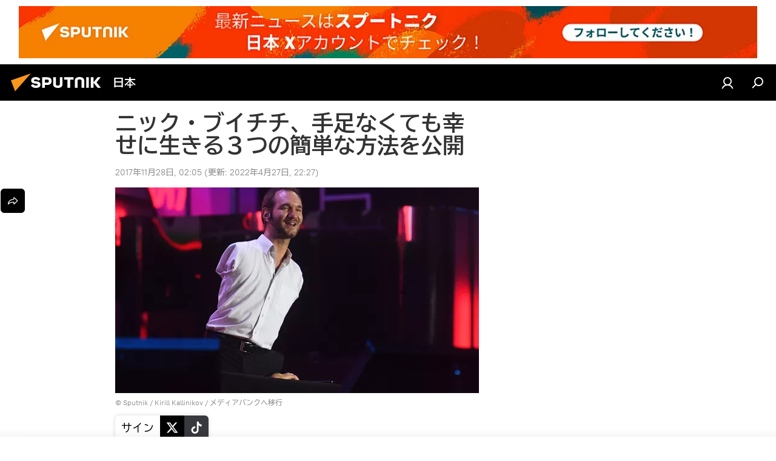

--- FILE ---
content_type: text/html; charset=utf-8
request_url: https://sputniknews.jp/20171128/4319640.html
body_size: 22137
content:
<!DOCTYPE html><html lang="jp" data-lang="jpn" data-charset="" dir="ltr"><head prefix="og: http://ogp.me/ns# fb: http://ogp.me/ns/fb# article: http://ogp.me/ns/article#"><title>ニック・ブイチチ、手足なくても幸せに生きる３つの簡単な方法を公開 - 2017年11月28日, Sputnik 日本</title><meta name="description" content="生まれつき手足のない作家でメセナ活動を行い、モチベーション・スピーカーであるニック・ブイチチ氏が、シナジー・グローバル・フォーラムで、人生が上手くいかないと感じた時に幸せに生きるための３つの方法を語った。 2017年11月28日, Sputnik 日本"><meta name="keywords" content="社会, ロシア"><meta http-equiv="X-UA-Compatible" content="IE=edge,chrome=1"><meta http-equiv="Content-Type" content="text/html; charset=utf-8"><meta name="robots" content="index, follow, max-image-preview:large"><meta name="viewport" content="width=device-width, initial-scale=1.0, maximum-scale=1.0, user-scalable=yes"><meta name="HandheldFriendly" content="true"><meta name="MobileOptimzied" content="width"><meta name="referrer" content="always"><meta name="format-detection" content="telephone=no"><meta name="format-detection" content="address=no"><link rel="alternate" type="application/rss+xml" href="https://sputniknews.jp/export/rss2/archive/index.xml"><link rel="canonical" href="https://sputniknews.jp/20171128/4319640.html"><link rel="preload" as="image" href="https://cdn1.img.sputniknews.jp/img/431/96/4319627_0:330:2904:1972_600x0_80_0_0_714117155b54473910b18e14cf0e84b2.jpg.webp"><link rel="preconnect" href="https://cdn1.img.sputniknews.jp/images/"><link rel="dns-prefetch" href="https://cdn1.img.sputniknews.jp/images/"><link rel="alternate" hreflang="jp" href="https://sputniknews.jp/20171128/4319640.html"><link rel="alternate" hreflang="x-default" href="https://sputniknews.jp/20171128/4319640.html"><link rel="apple-touch-icon" sizes="57x57" href="https://cdn1.img.sputniknews.jp/i/favicon/favicon-57x57.png"><link rel="apple-touch-icon" sizes="60x60" href="https://cdn1.img.sputniknews.jp/i/favicon/favicon-60x60.png"><link rel="apple-touch-icon" sizes="72x72" href="https://cdn1.img.sputniknews.jp/i/favicon/favicon-72x72.png"><link rel="apple-touch-icon" sizes="76x76" href="https://cdn1.img.sputniknews.jp/i/favicon/favicon-76x76.png"><link rel="apple-touch-icon" sizes="114x114" href="https://cdn1.img.sputniknews.jp/i/favicon/favicon-114x114.png"><link rel="apple-touch-icon" sizes="120x120" href="https://cdn1.img.sputniknews.jp/i/favicon/favicon-120x120.png"><link rel="apple-touch-icon" sizes="144x144" href="https://cdn1.img.sputniknews.jp/i/favicon/favicon-144x144.png"><link rel="apple-touch-icon" sizes="152x152" href="https://cdn1.img.sputniknews.jp/i/favicon/favicon-152x152.png"><link rel="apple-touch-icon" sizes="180x180" href="https://cdn1.img.sputniknews.jp/i/favicon/favicon-180x180.png"><link rel="icon" type="image/png" sizes="192x192" href="https://cdn1.img.sputniknews.jp/i/favicon/favicon-192x192.png"><link rel="icon" type="image/png" sizes="32x32" href="https://cdn1.img.sputniknews.jp/i/favicon/favicon-32x32.png"><link rel="icon" type="image/png" sizes="96x96" href="https://cdn1.img.sputniknews.jp/i/favicon/favicon-96x96.png"><link rel="icon" type="image/png" sizes="16x16" href="https://cdn1.img.sputniknews.jp/i/favicon/favicon-16x16.png"><link rel="manifest" href="/project_data/manifest.json?4"><meta name="msapplication-TileColor" content="#F4F4F4"><meta name="msapplication-TileImage" content="https://cdn1.img.sputniknews.jp/i/favicon/favicon-144x144.png"><meta name="theme-color" content="#F4F4F4"><link rel="shortcut icon" href="https://cdn1.img.sputniknews.jp/i/favicon/favicon.ico"><meta property="fb:app_id" content="1469313653366716"><meta property="fb:pages" content="317429654959315"><meta name="analytics:lang" content="jpn"><meta name="analytics:title" content="ニック・ブイチチ、手足なくても幸せに生きる３つの簡単な方法を公開 - 2017年11月28日, Sputnik 日本"><meta name="analytics:keyw" content="life, russia"><meta name="analytics:rubric" content=""><meta name="analytics:tags" content="社会, ロシア"><meta name="analytics:site_domain" content="sputniknews.jp"><meta name="analytics:article_id" content="4319640"><meta name="analytics:url" content="https://sputniknews.jp/20171128/4319640.html"><meta name="analytics:p_ts" content="1511802300"><meta name="analytics:author" content="Sputnik 日本"><meta name="analytics:isscroll" content="0"><meta property="og:url" content="https://sputniknews.jp/20171128/4319640.html"><meta property="og:title" content="ニック・ブイチチ、手足なくても幸せに生きる３つの簡単な方法を公開"><meta property="og:description" content="生まれつき手足のない作家でメセナ活動を行い、モチベーション・スピーカーであるニック・ブイチチ氏が、シナジー・グローバル・フォーラムで、人生が上手くいかないと感じた時に幸せに生きるための３つの方法を語った。"><meta property="og:type" content="article"><meta property="og:site_name" content="Sputnik 日本"><meta property="og:locale" content="jp_JP"><meta property="og:image" content="https://cdn1.img.sputniknews.jp/images/sharing/article/jpn/4319640.jpg?1651066034"><meta name="relap-image" content="https://cdn1.img.sputniknews.jp/i/logo/logo-social.png"><meta name="twitter:card" content="summary_large_image"><meta name="twitter:image" content="https://cdn1.img.sputniknews.jp/images/sharing/article/jpn/4319640.jpg?1651066034"><meta property="article:published_time" content="20171128T0205+0900"><meta property="article:modified_time" content="20220427T2227+0900"><meta property="article:author" content="Sputnik 日本"><link rel="author" href="https://sputniknews.jp"><meta property="article:section" content="ニュース"><meta property="article:tag" content="社会"><meta property="article:tag" content="ロシア"><meta name="relap-entity-id" content="4319640"><meta property="fb:pages" content="317429654959315"><link rel="preload" as="style" onload="this.onload=null;this.rel='stylesheet'" type="text/css" href="https://cdn1.img.sputniknews.jp/css/libs/fonts.min.css?911eb65935"><link rel="preload" as="style" onload="this.onload=null;this.rel='stylesheet'" type="text/css" href="https://cdn1.img.sputniknews.jp/css/libs/fonts_jp.min.css?95e34efec"><link rel="stylesheet" type="text/css" href="https://cdn1.img.sputniknews.jp/css/common.min.css?9149894256"><link rel="stylesheet" type="text/css" href="https://cdn1.img.sputniknews.jp/css/article.min.css?913fe17605"><script src="https://cdn1.img.sputniknews.jp/min/js/dist/head.js?9c9052ef3"></script><script data-iub-purposes="1">var _paq = _paq || []; (function() {var stackDomain = window.location.hostname.split('.').reverse();var domain = stackDomain[1] + '.' + stackDomain[0];_paq.push(['setCDNMask', new RegExp('cdn(\\w+).img.'+domain)]); _paq.push(['setSiteId', 'sputnik_jp']); _paq.push(['trackPageView']); _paq.push(['enableLinkTracking']); var d=document, g=d.createElement('script'), s=d.getElementsByTagName('script')[0]; g.type='text/javascript'; g.defer=true; g.async=true; g.src='//a.sputniknews.com/js/sputnik.js'; s.parentNode.insertBefore(g,s); } )();</script><script type="text/javascript" src="https://cdn1.img.sputniknews.jp/min/js/libs/banners/adfx.loader.bind.js?98d724fe2"></script><script>
                (window.yaContextCb = window.yaContextCb || []).push(() => {
                    replaceOriginalAdFoxMethods();
                    window.Ya.adfoxCode.hbCallbacks = window.Ya.adfoxCode.hbCallbacks || [];
                })
            </script><!--В <head> сайта один раз добавьте код загрузчика-->
<script>window.yaContextCb = window.yaContextCb || []</script>
<script src="https://yandex.ru/ads/system/context.js" async></script>
<script>var endlessScrollFirst = 4319640; var endlessScrollUrl = '/services/article/infinity/'; var endlessScrollAlgorithm = ''; var endlessScrollQueue = [21979806,21977582,21969791,21968301,21987118,21986905,21986692,21986467,21986242,21986029,21985816,21985603,21985390,21985155,21984915];</script><script>var endlessScrollFirst = 4319640; var endlessScrollUrl = '/services/article/infinity/'; var endlessScrollAlgorithm = ''; var endlessScrollQueue = [21979806,21977582,21969791,21968301,21987118,21986905,21986692,21986467,21986242,21986029,21985816,21985603,21985390,21985155,21984915];</script></head><body id="body" data-ab="c" data-emoji="1" class="site_jp m-page-article ">
            
                <!-- Yandex.Metrika counter -->
                <script type="text/javascript" >
                   (function(m,e,t,r,i,k,a){m[i]=m[i]||function(){(m[i].a=m[i].a||[]).push(arguments)};
                   m[i].l=1*new Date();k=e.createElement(t),a=e.getElementsByTagName(t)[0],k.async=1,k.src=r,a.parentNode.insertBefore(k,a)})
                   (window, document, "script", "https://mc.yandex.ru/metrika/tag.js", "ym");

                   ym(29173540, "init", {
                        clickmap:true,
                        trackLinks:true,
                        accurateTrackBounce:true
                   });
                </script>
                <noscript><div><img src="https://mc.yandex.ru/watch/29173540" style="position:absolute; left:-9999px;" alt="" /></div></noscript>
                <!-- /Yandex.Metrika counter -->
            
        <div class="schema_org" itemscope="itemscope" itemtype="https://schema.org/WebSite"><meta itemprop="name" content="Sputnik 日本"><meta itemprop="alternateName" content="Sputnik 日本"><meta itemprop="description" content="スプートニク日本のニュースサイト。政治、経済、国際、社会、スポーツ、エンタメ、科学技術、災害情報などの速報記事と解説記事を掲載しています。"><a itemprop="url" href="https://sputniknews.jp" title="Sputnik 日本"> </a><meta itemprop="image" content="https://sputniknews.jp/i/logo/logo.png"></div><ul class="schema_org" itemscope="itemscope" itemtype="http://schema.org/BreadcrumbList"><li itemprop="itemListElement" itemscope="itemscope" itemtype="http://schema.org/ListItem"><meta itemprop="name" content="Sputnik 日本"><meta itemprop="position" content="1"><meta itemprop="item" content="https://sputniknews.jp"><a itemprop="url" href="https://sputniknews.jp" title="Sputnik 日本"> </a></li><li itemprop="itemListElement" itemscope="itemscope" itemtype="http://schema.org/ListItem"><meta itemprop="name" content="ニュース"><meta itemprop="position" content="2"><meta itemprop="item" content="https://sputniknews.jp/20171128/"><a itemprop="url" href="https://sputniknews.jp/20171128/" title="ニュース"> </a></li><li itemprop="itemListElement" itemscope="itemscope" itemtype="http://schema.org/ListItem"><meta itemprop="name" content="ニック・ブイチチ、手足なくても幸せに生きる３つの簡単な方法を公開"><meta itemprop="position" content="3"><meta itemprop="item" content="https://sputniknews.jp/20171128/4319640.html"><a itemprop="url" href="https://sputniknews.jp/20171128/4319640.html" title="ニック・ブイチチ、手足なくても幸せに生きる３つの簡単な方法を公開"> </a></li></ul><div class="container"><div class="banner m-before-header m-article-desktop" data-position="article_desktop_header" data-infinity="1"><aside class="banner__content"><!--AdFox START-->
<!--riaru-->
<!--Площадка: jp.sputniknews.com / * / *-->
<!--Тип баннера: 100%x-->
<!--Расположение: 25020-->
<div id="adfox_170255498280873068"></div>
<script>
    window.yaContextCb.push(()=>{
        Ya.adfoxCode.create({
            ownerId: 249922,
            containerId: 'adfox_170255498280873068',
            params: {
                pp: 'dxvc',
                ps: 'ckau',
                p2: 'fluh',
                puid1: '',
                puid2: '',
                puid3: '',
                puid4: 'life:russia',
                puid5: '',
                puid6: ''
            }
        })
    })
</script>
</aside></div><div class="banner m-before-header m-article-mobile" data-position="article_mobile_header" data-infinity="1"><aside class="banner__content"><!--AdFox START-->
<!--riaru-->
<!--Площадка: jp.sputniknews.com / * / *-->
<!--Тип баннера: 100%x-->
<!--Расположение: 25200-->
<div id="adfox_170255509997153643"></div>
<script>
    window.yaContextCb.push(()=>{
        Ya.adfoxCode.create({
            ownerId: 249922,
            containerId: 'adfox_170255509997153643',
            params: {
                pp: 'dxvd',
                ps: 'ckau',
                p2: 'fluh',
                puid1: '',
                puid2: '',
                puid3: '',
                puid4: 'life:russia',
                puid5: '',
                puid6: ''
            }
        })
    })
</script>
</aside></div></div><div class="page" id="page"><div id="alerts"><script type="text/template" id="alertAfterRegisterTemplate">
                    
                        <div class="auth-alert m-hidden" id="alertAfterRegister">
                            <div class="auth-alert__text">
                                <%- data.success_title %> <br />
                                <%- data.success_email_1 %>
                                <span class="m-email"></span>
                                <%- data.success_email_2 %>
                            </div>
                            <div class="auth-alert__btn">
                                <button class="form__btn m-min m-black confirmEmail">
                                    <%- data.send %>
                                </button>
                            </div>
                        </div>
                    
                </script><script type="text/template" id="alertAfterRegisterNotifyTemplate">
                    
                        <div class="auth-alert" id="alertAfterRegisterNotify">
                            <div class="auth-alert__text">
                                <%- data.golink_1 %>
                                <span class="m-email">
                                    <%- user.mail %>
                                </span>
                                <%- data.golink_2 %>
                            </div>
                            <% if (user.registerConfirmCount <= 2 ) {%>
                                <div class="auth-alert__btn">
                                    <button class="form__btn m-min m-black confirmEmail">
                                        <%- data.send %>
                                    </button>
                                </div>
                            <% } %>
                        </div>
                    
                </script></div><div class="anchor" id="anchor"><div class="header " id="header"><div class="m-relative"><div class="container m-header"><div class="header__wrap"><div class="header__name"><div class="header__logo"><a href="/" title="Sputnik 日本"><svg xmlns="http://www.w3.org/2000/svg" width="176" height="44" viewBox="0 0 176 44" fill="none"><path class="chunk_1" fill-rule="evenodd" clip-rule="evenodd" d="M45.8073 18.3817C45.8073 19.5397 47.1661 19.8409 49.3281 20.0417C54.1074 20.4946 56.8251 21.9539 56.8461 25.3743C56.8461 28.7457 54.2802 30.9568 48.9989 30.9568C44.773 30.9568 42.1067 29.1496 41 26.5814L44.4695 24.5688C45.3754 25.9277 46.5334 27.0343 49.4005 27.0343C51.3127 27.0343 52.319 26.4296 52.319 25.5751C52.319 24.5665 51.6139 24.2163 48.3942 23.866C43.7037 23.3617 41.3899 22.0029 41.3899 18.5824C41.3899 15.9675 43.3511 13 48.9359 13C52.9611 13 55.6274 14.8095 56.4305 17.1746L53.1105 19.1358C53.0877 19.1012 53.0646 19.0657 53.041 19.0295C52.4828 18.1733 51.6672 16.9224 48.6744 16.9224C46.914 16.9224 45.8073 17.4758 45.8073 18.3817ZM67.4834 13.3526H59.5918V30.707H64.0279V26.0794H67.4484C72.1179 26.0794 75.0948 24.319 75.0948 19.6401C75.0854 15.3138 72.6199 13.3526 67.4834 13.3526ZM67.4834 22.206H64.0186V17.226H67.4834C69.8975 17.226 70.654 18.0291 70.654 19.6891C70.6587 21.6527 69.6524 22.206 67.4834 22.206ZM88.6994 24.7206C88.6994 26.2289 87.4924 27.0857 85.3794 27.0857C83.3178 27.0857 82.1597 26.2289 82.1597 24.7206V13.3526H77.7236V25.0264C77.7236 28.6477 80.7425 30.9615 85.4704 30.9615C89.9999 30.9615 93.1168 28.8601 93.1168 25.0264V13.3526H88.6808L88.6994 24.7206ZM136.583 13.3526H132.159V30.7023H136.583V13.3526ZM156.097 13.3526L149.215 21.9235L156.45 30.707H151.066L144.276 22.4559V30.707H139.85V13.3526H144.276V21.8021L151.066 13.3526H156.097ZM95.6874 17.226H101.221V30.707H105.648V17.226H111.181V13.3526H95.6874V17.226ZM113.49 18.7342C113.49 15.2134 116.458 13 121.085 13C125.715 13 128.888 15.0616 128.902 18.7342V30.707H124.466V18.935C124.466 17.6789 123.259 16.8734 121.146 16.8734C119.094 16.8734 117.926 17.6789 117.926 18.935V30.707H113.49V18.7342Z" fill="white"></path><path class="chunk_2" d="M41 7L14.8979 36.5862L8 18.431L41 7Z" fill="#F8961D"></path></svg></a></div><div class="header__project"><span class="header__project-title">日本</span></div></div><div class="header__controls" data-nosnippet=""><div class="share m-header" data-id="4319640" data-url="https://sputniknews.jp/20171128/4319640.html" data-title="ニック・ブイチチ、手足なくても幸せに生きる３つの簡単な方法を公開"></div><div class="header__menu"><a href="#" class="header__menu-item m-login" title="サイトへログイン" data-modal-open="authorization"><svg class="svg-icon"><use xmlns:xlink="http://www.w3.org/1999/xlink" xlink:href="/i/sprites/package/inline.svg?63#login"></use></svg></a><span class="header__menu-item" data-modal-open="search"><svg class="svg-icon"><use xmlns:xlink="http://www.w3.org/1999/xlink" xlink:href="/i/sprites/package/inline.svg?63#search"></use></svg></span></div></div></div></div></div></div></div><script>var GLOBAL = GLOBAL || {}; GLOBAL.translate = {}; GLOBAL.rtl = 0; GLOBAL.lang = "jpn"; GLOBAL.design = "jp"; GLOBAL.charset = ""; GLOBAL.project = "sputnik_jp"; GLOBAL.htmlCache = 1; GLOBAL.translate.search = {}; GLOBAL.translate.search.notFound = "該当なし"; GLOBAL.translate.search.stringLenght = "検索ワードの追加"; GLOBAL.www = "https://sputniknews.jp"; GLOBAL.seo = {}; GLOBAL.seo.title = ""; GLOBAL.seo.keywords = ""; GLOBAL.seo.description = ""; GLOBAL.sock = {}; GLOBAL.sock.server = "https://cm.sputniknews.com/chat"; GLOBAL.sock.lang = "jpn"; GLOBAL.sock.project = "sputnik_jp"; GLOBAL.social = {}; GLOBAL.social.fbID = "1469313653366716"; GLOBAL.share = [ { name: 'line', mobile: false },{ name: 'twitter', mobile: false },{ name: 'hatena', mobile: false },{ name: 'telegram', mobile: false },{ name: 'whatsapp', mobile: false },{ name: 'messenger', mobile: true },{ name: 'viber', mobile: true } ]; GLOBAL.csrf_token = ''; GLOBAL.search = {}; GLOBAL.auth = {}; GLOBAL.auth.status = 'error'; GLOBAL.auth.provider = ''; GLOBAL.auth.twitter = '/id/twitter/request/'; GLOBAL.auth.facebook = '/id/facebook/request/'; GLOBAL.auth.vkontakte = '/id/vkontakte/request/'; GLOBAL.auth.google = '/id/google/request/'; GLOBAL.auth.ok = '/id/ok/request/'; GLOBAL.auth.apple = '/id/apple/request/'; GLOBAL.auth.moderator = ''; GLOBAL.user = {}; GLOBAL.user.id = ""; GLOBAL.user.emailActive = ""; GLOBAL.user.registerConfirmCount = 0; GLOBAL.article = GLOBAL.article || {}; GLOBAL.article.id = 4319640; GLOBAL.article.chat_expired = !!1; GLOBAL.chat = GLOBAL.chat || {}; GLOBAL.locale = {"convertDate":{"yesterday":"\u6628\u65e5","hours":{"nominative":"%{s}","genitive":"%{s}"},"minutes":{"nominative":"%{s}","genitive":"%{s}"}},"id":{"is_id":"1","errors":{"email":"E\u30e1\u30fc\u30eb\u306e\u5165\u529b","password":"\u30d1\u30b9\u30ef\u30fc\u30c9\u306e\u5165\u529b","wrong":"\u30ed\u30b0\u30a4\u30f3\u540d\u307e\u305f\u306f\u30d1\u30b9\u30ef\u30fc\u30c9\u306e\u9593\u9055\u3044","wrongpassword":"\u30d1\u30b9\u30ef\u30fc\u30c9\u306e\u9593\u9055\u3044","wronglogin":"\u30e1\u30fc\u30eb\u30a2\u30c9\u30ec\u30b9\u3092\u78ba\u8a8d\u3057\u3066\u304f\u3060\u3055\u3044","emptylogin":"\u30e6\u30fc\u30b6\u30fc\u540d\u304c\u672a\u5165\u529b","wrongemail":"E\u30e1\u30fc\u30eb\u306e\u9593\u9055\u3044","passwordnotsimilar":"\u5165\u529b\u3055\u308c\u305f\u30d1\u30b9\u30ef\u30fc\u30c9\u304c\u6b63\u3057\u304f\u3042\u308a\u307e\u305b\u3093","wrongcode":"\u30b3\u30fc\u30c9\u304c\u6b63\u3057\u304f\u3042\u308a\u307e\u305b\u3093","wrongname":"\u540d\u524d\u304c\u7121\u52b9","send":"\u30e1\u30fc\u30eb\u304c\u9001\u4fe1\u3055\u308c\u307e\u3057\u305f\uff01","notsend":"\u30a8\u30e9\u30fc\uff01\u3000\u30e1\u30fc\u30eb\u304c\u9001\u308c\u307e\u305b\u3093","anothersoc":"\u4ed6\u306e\u30bd\u30fc\u30b7\u30e3\u30eb\u30a2\u30ab\u30a6\u30f3\u30c8\u304c\u3053\u306e\u30d7\u30ed\u30d5\u30a3\u30fc\u30eb\u306b\u30ea\u30f3\u30af\u3055\u308c\u3066\u3044\u307e\u3059","acclink":"\u30a2\u30ab\u30a6\u30f3\u30c8\u306e\u30ea\u30f3\u30af\u304c\u6210\u529f\uff01","emailexist":"\u3053\u306e\u30e1\u30fc\u30eb\u30a2\u30c9\u30ec\u30b9\u306e\u30e6\u30fc\u30b6\u30fc\u306f\u3059\u3067\u306b\u5b58\u5728\u3057\u307e\u3059","emailnotexist":"\u30a8\u30e9\u30fc\uff01\u3000\u3053\u306e\u30e1\u30fc\u30eb\u30a2\u30c9\u30ec\u30b9\u306e\u30e6\u30fc\u30b6\u30fc\u306f\u5b58\u5728\u3057\u307e\u305b\u3093","recoveryerror":"\u30d1\u30b9\u30ef\u30fc\u30c9\u306e\u5fa9\u5143\u30a8\u30e9\u30fc\uff01\u3082\u3046\u4e00\u5ea6\u304a\u8a66\u3057\u4e0b\u3055\u3044\uff01","alreadyactive":"\u30e6\u30fc\u30b6\u30fc\u306f\u3059\u3067\u306b\u30a2\u30af\u30c6\u30a3\u30d9\u30fc\u30c8\u6e08","autherror":"\u30ed\u30b0\u30a4\u30f3\u306e\u30a8\u30e9\u30fc\uff01\u3000\u3057\u3070\u3089\u304f\u305f\u3063\u3066\u304b\u3089\u518d\u5ea6\u304a\u8a66\u3057\u3044\u305f\u3060\u304f\u304b\u3001\u30c6\u30af\u30cb\u30ab\u30eb\u30b5\u30fc\u30d3\u30b9\u306b\u304a\u554f\u3044\u5408\u308f\u305b\u304f\u3060\u3055\u3044","codeerror":"\u767b\u9332\u78ba\u8a8d\u30b3\u30fc\u30c9\u306e\u4f5c\u6210\u30a8\u30e9\u30fc\u3002\u3057\u3070\u3089\u304f\u305f\u3063\u3066\u304b\u3089\u518d\u5ea6\u304a\u8a66\u3057\u3044\u305f\u3060\u304f\u304b\u3001\u30c6\u30af\u30cb\u30ab\u30eb\u30b5\u30dd\u30fc\u30c8\u306b\u304a\u554f\u3044\u5408\u308f\u305b\u304f\u3060\u3055\u3044","global":"\u30a8\u30e9\u30fc\u767a\u751f\u3002\u3057\u3070\u3089\u304f\u305f\u3063\u3066\u304b\u3089\u518d\u5ea6\u304a\u8a66\u3057\u3044\u305f\u3060\u304f\u304b\u3001\u30c6\u30af\u30cb\u30ab\u30eb\u30b5\u30dd\u30fc\u30c8\u306b\u304a\u554f\u3044\u5408\u308f\u305b\u304f\u3060\u3055\u3044","registeremail":[],"linkprofile":[],"confirm":[],"block":[],"del":[],"confirmation":[],"linkDeleted":"link deleted"},"links":{"login":"\u8a8d\u8a3c","register":"\u767b\u9332","forgotpassword":"\u30d1\u30b9\u30ef\u30fc\u30c9\u306e\u66f4\u65b0","privacy":"\u30d7\u30e9\u30a4\u30d0\u30b7\u30fc\u30dd\u30ea\u30b7\u30fc"},"auth":{"title":"\u30b5\u30a4\u30c8\u3078\u30ed\u30b0\u30a4\u30f3","email":"\u30e1\u30fc\u30eb","password":"\u30d1\u30b9\u30ef\u30fc\u30c9","login":"\u30ed\u30b0\u30a4\u30f3","recovery":"\u30d1\u30b9\u30ef\u30fc\u30c9\u306e\u5fa9\u5143","registration":"\u767b\u9332","social":{"title":"\u30ed\u30b0\u30a4\u30f3\u306e\u4ed6\u306e\u65b9\u6cd5","comment":[],"vk":"VK","ok":"Odnoklassniki","google":"Google","apple":"Apple"}},"confirm_no":{"title":"\u30ea\u30f3\u30af\u306e\u6709\u52b9\u671f\u9650\u5207\u308c","send":"\u30e1\u30fc\u30b9\u518d\u9001\u4fe1","back":"\u623b\u308b"},"login":{"title":"\u8a31\u53ef","email":"E\u30e1\u30fc\u30eb","password":"\u30d1\u30b9\u30ef\u30fc\u30c9","remember":"\u79c1\u3092\u8a18\u61b6\u3059\u308b","signin":"\u30ed\u30b0\u30a4\u30f3","social":{"label":"\u30ed\u30b0\u30a4\u30f3\u306e\u4ed6\u306e\u65b9\u6cd5:","anotheruserlink":"\u4ed6\u306e\u30bd\u30fc\u30b7\u30e3\u30eb\u30a2\u30ab\u30a6\u30f3\u30c8\u304c\u3053\u306e\u30d7\u30ed\u30d5\u30a3\u30fc\u30eb\u306b\u30ea\u30f3\u30af\u3055\u308c\u3066\u3044\u307e\u3059"}},"register":{"title":"\u767b\u9332","email":"\u30e1\u30fc\u30eb","password":"\u30d1\u30b9\u30ef\u30fc\u30c9","button":"\u767b\u9332\u3059\u308b","confirm":"\u30d1\u30b9\u30ef\u30fc\u30c9\u306e\u78ba\u8a8d","captcha":"\u753b\u50cf\u306e\u6587\u5b57\u3092\u5165\u529b\u3057\u3066\u304f\u3060\u3055\u3044","requirements":"\u3059\u3079\u3066\u306e\u9805\u76ee\u306e\u8a18\u5165\u304c\u5fc5\u9808\u3067\u3059","password_length":"\u6570\u5b571\u3064\u3092\u542b\u30809\u6587\u5b57\u4ee5\u4e0a","success":[],"confirmemail":"\u7d9a\u884c\u3059\u308b\u305f\u3081\u8cb4\u65b9\u306e\u30e1\u30fc\u30eb\u30a2\u30c9\u30ec\u30b9\u3092\u78ba\u8a8d\u3057\u3066\u304f\u3060\u3055\u3044","confirm_personal":[],"login":"\u30e6\u30fc\u30b6\u30fc\u8a8d\u8a3c\u3068\u30d1\u30b9\u30ef\u30fc\u30c9\u3067\u30ed\u30b0\u30a4\u30f3","social":{"title":"\u30ed\u30b0\u30a4\u30f3\u306e\u4ed6\u306e\u65b9\u6cd5","comment":[],"vk":"VK","ok":"Odnoklassniki","google":"Google","apple":"Apple"}},"register_social":{"title":"\u767b\u9332","email":"\u30e1\u30fc\u30eb","registration":"\u767b\u9332\u3059\u308b","confirm_personal":[],"back":"\u623b\u308b"},"register_user":{"title":"\u8cb4\u65b9\u306e\u30c7\u30fc\u30bf","name":"\u540d\u524d","lastname":"\u59d3","loadphoto":[],"photo":"\u5199\u771f\u306e\u9078\u629e","save":"\u4fdd\u5b58"},"recovery_password":{"title":"\u30d1\u30b9\u30ef\u30fc\u30c9\u306e\u5fa9\u5143","email":"\u30e1\u30fc\u30eb","next":"\u7d9a\u3051\u308b","new_password":"\u65b0\u3057\u3044\u30d1\u30b9\u30ef\u30fc\u30c9","confirm_password":"\u30d1\u30b9\u30ef\u30fc\u30c9\u3092\u78ba\u8a8d","back":"\u623b\u308b","send":"\u30d1\u30b9\u30ef\u30fc\u30c9\u5fa9\u5143\u7528\u306e\u30ea\u30f3\u30af\u3092\u30a2\u30c9\u30ec\u30b9\u306b\u9001\u4fe1","done":"\u5b8c\u4e86","change_and_login":"\u30d1\u30b9\u30ef\u30fc\u30c9\u306e\u5909\u66f4\u3068\u30ed\u30b0\u30a4\u30f3"},"deleteaccount":{"title":"sputniknews.jp\u304b\u3089\u30d7\u30ed\u30d5\u30a3\u30fc\u30eb\u3092\u524a\u9664","body":"\u672c\u5f53\u306b\u30d7\u30ed\u30d5\u30a3\u30fc\u30eb\u3092\u524a\u9664\u3057\u307e\u3059\u304b\uff1f","success":[],"action":"\u30a2\u30ab\u30a6\u30f3\u30c8\u524a\u9664"},"passwordrecovery":{"title":"\u30d1\u30b9\u30ef\u30fc\u30c9\u306e\u5fa9\u5143","password":"\u65b0\u3057\u3044\u30d1\u30b9\u30ef\u30fc\u30c9\u306e\u5165\u529b","confirm":"\u65b0\u3057\u3044\u30d1\u30b9\u30ef\u30fc\u30c9\u3092\u518d\u5165\u529b","email":"\uff25\u30e1\u30fc\u30eb","send":[],"success":[],"alert":"\n \u6307\u5b9a\u3055\u308c\u305f\u30a2\u30c9\u30ec\u30b9\u306b\u30e1\u30c3\u30bb\u30fc\u30b8\u304c\u9001\u4fe1\u3055\u308c\u307e\u3057\u305f\u3002\u30d1\u30b9\u30ef\u30fc\u30c9\u8a2d\u5b9a\u306e\u305f\u3081\u3001\u30e1\u30fc\u30eb\u306e\u30c6\u30ad\u30b9\u30c8\u306b\u6dfb\u4ed8\u3055\u308c\u305f\u30ea\u30f3\u30af\u3092\u30af\u30ea\u30c3\u30af\u3057\u3066\u304f\u3060\u3055\u3044\n "},"registerconfirm":{"success":"\u30a2\u30ab\u30a6\u30f3\u30c8\u4f5c\u6210\u7d42\u4e86\uff01","error":"\u767b\u9332\u78ba\u8a8d\u30a8\u30e9\u30fc\uff01\u3000\u3057\u3070\u3089\u304f\u305f\u3063\u3066\u304b\u3089\u518d\u5ea6\u304a\u8a66\u3057\u3044\u305f\u3060\u304f\u304b\u3001\u30c6\u30af\u30cb\u30ab\u30eb\u30b5\u30dd\u30fc\u30c8\u306b\u304a\u554f\u3044\u5408\u308f\u305b\u304f\u3060\u3055\u3044"},"restoreaccount":{"title":"\u30a2\u30ab\u30a6\u30f3\u30c8\u306e\u5fa9\u5143","confirm":"\u8cb4\u65b9\u306e\u30a2\u30ab\u30a6\u30f3\u30c8\u3092\u5fa9\u5143\u3057\u307e\u3059\u304b\uff1f","error":"\u30a8\u30e9\u30fc\uff01\u3000\u30a2\u30ab\u30a6\u30f3\u30c8\u304c\u5fa9\u5143\u3067\u304d\u307e\u305b\u3093","success":"\u8cb4\u65b9\u306e\u30a2\u30ab\u30a6\u30f3\u30c8\u306f\u5fa9\u5143\u3055\u308c\u307e\u3057\u305f"},"localaccount":{"exist":"\u30a2\u30ab\u30a6\u30f3\u30c8\u304c\u3042\u308a\u307e\u3059\u3000\u8cb4\u65b9\u306e\u30b5\u30a4\u30c8\u540d","notexist":"\u30a2\u30ab\u30a6\u30f3\u30c8\u304c\u3042\u308a\u307e\u305b\u3093\u3000\u8cb4\u65b9\u306e\u30b5\u30a4\u30c8\u540d","title":"\u767b\u9332","profile":"\u30a2\u30ab\u30a6\u30f3\u30c8\u304c\u3042\u308a\u307e\u3059\u304b\u3000\u8cb4\u65b9\u306e\u30b5\u30a4\u30c8\u540d\uff1f","hello":[]},"button":{"ok":"\u30aa\u30c3\u30b1\u30fc","yes":"\u306f\u3044","no":"\u3044\u3044\u3048","next":"\u6b21","close":"\u9589\u3058\u308b","profile":"\u30d1\u30fc\u30bd\u30ca\u30eb\u30ad\u30e3\u30d3\u30cd\u30c3\u30c8","recover":"\u66f4\u65b0","register":"\u767b\u9332","delete":"\u524a\u9664","subscribe":"\u8a2d\u5b9a"},"message":{"errors":{"empty":[],"notfound":[],"similar":[]}},"profile":{"title":"\u30c0\u30c3\u30b7\u30e5\u30dc\u30fc\u30c9","tabs":{"profile":"\u30d7\u30ed\u30d5\u30a3\u30fc\u30eb","notification":"\u901a\u77e5","newsletter":"\u30b5\u30d6\u30b9\u30af\u30ea\u30d7\u30b7\u30e7\u30f3","settings":"\u8a2d\u5b9a"},"uploadphoto":{"hover":"\u65b0\u3057\u3044\u5199\u771f\u306e\u30a4\u30f3\u30b9\u30c8\u30fc\u30eb\u307e\u305f\u306f\u3053\u306e\u30d5\u30a3\u30fc\u30eb\u30c9\u3078\u306e\u30c9\u30e9\u30c3\u30b0","hover_mobile":"\u65b0\u3057\u3044\u5199\u771f\u306e\u30a4\u30f3\u30b9\u30c8\u30fc\u30eb\u307e\u305f\u306f\u3053\u306e\u30d5\u30a3\u30fc\u30eb\u30c9\u3078\u306e\u30c9\u30e9\u30c3\u30b0"},"edit":{"firstname":"\u540d\u524d","lastname":"\u59d3","change":"\u5909\u66f4","save":"\u4fdd\u5b58"},"logout":"\u30ed\u30b0\u30a2\u30a6\u30c8","unblock":"\u30d6\u30ed\u30c3\u30af\u89e3\u9664","block":"\u30d6\u30ed\u30c3\u30af","auth":"\u8a8d\u8a3c","wrongname":"\u540d\u524d\u304c\u7121\u52b9","send_link":"\u30ea\u30f3\u30af\u306e\u9001\u4fe1","pass_change_title":"\u6307\u5b9a\u306eE\u30e1\u30fc\u30eb\u30a2\u30c9\u30ec\u30b9\u306e\u30e6\u30fc\u30b6\u30fc\u304c\u4e0d\u5728"},"notification":{"title":"\u901a\u77e5","email":"\u30e1\u30fc\u30eb\u3067","site":"\u30b5\u30a4\u30c8\u3067","now":"\u3059\u3050\u306b","onetime":"1\u65e5\u306b1\u56de","answer":"\u30c1\u30e3\u30c3\u30c8\u3067\u8fd4\u4fe1","just":"\u305f\u3063\u305f\u4eca"},"settings":{"email":"\u30e1\u30fc\u30eb","password":"\u30d1\u30b9\u30ef\u30fc\u30c9","new_password":"\u65b0\u3057\u3044\u30d1\u30b9\u30ef\u30fc\u30c9","new_password_again":"\u65b0\u3057\u3044\u30d1\u30b9\u30ef\u30fc\u30c9\u306e\u518d\u8a2d\u5b9a","password_length":"\u6570\u5b571\u3064\u3092\u542b\u30809\u6587\u5b57\u4ee5\u4e0a","password_changed":"\u8cb4\u65b9\u306e\u30d1\u30b9\u30ef\u30fc\u30c9\u304c\u5909\u66f4\u3055\u308c\u307e\u3057\u305f","accept":"\u78ba\u8a8d","social_title":"\u30bd\u30fc\u30b7\u30e3\u30eb\u30cd\u30c3\u30c8\u30ef\u30fc\u30af","social_show":"\u30d7\u30ed\u30d5\u30a3\u30fc\u30eb\u306e\u8868\u793a","enable":"\u30aa\u30f3","disable":"\u30aa\u30d5","remove":"\u30aa\u30d5","remove_title":"\u672c\u5f53\u306b\u30d7\u30ed\u30d5\u30a3\u30fc\u30eb\u3092\u524a\u9664\u3057\u307e\u3059\u304b\uff1f","remove_cancel":"\u30ad\u30e3\u30f3\u30bb\u30eb","remove_accept":"\u524a\u9664","download_description":"You can download the personal data processed during the use of your personal account function\u0430l at any moment","download":"The file will download as an XML"},"social":{"title":"\uff33\uff2e\uff33\u306e\u30d7\u30ed\u30d5\u30a3\u30fc\u30eb"},"stat":{"reactions":{"nominative":"\u30ec\u30b9\u30dd\u30f3\u30b9","genitive_singular":"\u30ec\u30b9\u30dd\u30f3\u30b9","genitive_plural":"\u30ec\u30b9\u30dd\u30f3\u30b9"},"comments":{"nominative":"\u30b3\u30e1\u30f3\u30c8","genitive_singular":"\u30b3\u30e1\u30f3\u30c8","genitive_plural":"\u30b3\u30e1\u30f3\u30c8"},"year":{"nominative":"1\u5e74","genitive_singular":"1\u5e74\u306e","genitive_plural":"\u6570\u5e74"},"month":{"nominative":"1\u30f6\u6708","genitive_singular":"2\u304b\u30894\u30f6\u6708","genitive_plural":"5\u30f6\u6708\u4ee5\u4e0a"},"day":{"nominative":"1\u65e5","genitive_singular":"2\u304b\u30894\u65e5","genitive_plural":"5\u65e5\u4ee5\u4e0a"},"hour":{"nominative":"1\u6642\u9593","genitive_singular":"2\u304b\u30894\u6642\u9593","genitive_plural":"5\u6642\u9593\u4ee5\u4e0a"},"min":{"nominative":"1\u5206","genitive_singular":"2\u304b\u30894\u5206","genitive_plural":"5\u5206\u4ee5\u4e0a"},"on_site":" \u30b5\u30a4\u30c8\u3067","one_day":" \u30b5\u30a4\u30c8\u30671\u65e5"},"newsletter":{"title":"\u30e1\u30fc\u30eb\u914d\u4fe1\u306e\u7533\u8fbc","day":"\u6bce\u65e5","week":"\u6bce\u9031","special":"\u7279\u5225\u914d\u4fe1","no":"\u8cb4\u65b9\u306f\u307e\u3060\u30e1\u30fc\u30eb\u914d\u4fe1\u3092\u7533\u3057\u8fbc\u3093\u3067\u3044\u307e\u305b\u3093"},"public":{"block":"\u30d6\u30ed\u30c3\u30af\u3055\u308c\u305f\u30e6\u30fc\u30b6\u30fc","lastvisit":"\u6700\u7d42\u5c65\u6b74"}},"chat":{"report":"\u30af\u30ec\u30fc\u30e0","answer":"\u8fd4\u7b54","block":[],"return":"\uff1a\u3092\u901a\u3058\u3066\u8cb4\u65b9\u306f\u518d\u3073\u53c2\u52a0\u3059\u308b\u3053\u3068\u304c\u3067\u304d\u307e\u3059","feedback":[],"closed":"\u8a0e\u8b70\u306f\u7d42\u4e86\u3057\u307e\u3057\u305f\u3002\u6295\u66f8\u516c\u958b\u5f8c24\u6642\u9593\u306f\u30c7\u30a3\u30b9\u30ab\u30c3\u30b7\u30e7\u30f3\u306b\u53c2\u52a0\u3067\u304d\u307e\u3059","auth":[],"message":"\u30e1\u30c3\u30bb\u30fc\u30b8...","moderation":{"hide":"\u30b3\u30e1\u30f3\u30c8\u3092\u975e\u516c\u958b","show":"\u30b3\u30e1\u30f3\u30c8\u3092\u516c\u958b","block":"\u30e6\u30fc\u30b6\u30fc\u3092\u30d6\u30ed\u30c3\u30af","unblock":"\u30e6\u30fc\u30b6\u30fc\u306e\u30d6\u30ed\u30c3\u30af\u3092\u89e3\u9664","hideall":"\u3053\u306e\u30e6\u30fc\u30b6\u30fc\u306e\u3059\u3079\u3066\u306e\u30b3\u30e1\u30f3\u30c8\u3092\u975e\u516c\u958b","showall":"\u3053\u306e\u30e6\u30fc\u30b6\u30fc\u306e\u3059\u3079\u3066\u306e\u30b3\u30e1\u30f3\u30c8\u3092\u516c\u958b","deselect":"\u9078\u629e\u306e\u89e3\u9664"},"external_link_title":"\u5916\u90e8\u30ea\u30f3\u30af\u3092\u691c\u7d22","external_link_title_body":[],"report_send":"\u30b5\u30a4\u30c8\u7ba1\u7406\u8005\u306b\u5411\u3051\u3089\u308c\u305f\u30b3\u30e1\u30f3\u30c8\u306b\u5bfe\u3059\u308b\u30af\u30ec\u30fc\u30e0","message_remove":"\u8457\u8005\u306b\u3088\u308b\u30e1\u30c3\u30bb\u30fc\u30b8\u306e\u524a\u9664","yesterday":"\u6628\u65e5","you_block":"\u3042\u306a\u305f\u306f\u3053\u306e\u6295\u7a3f\u8005\u306e\u30b3\u30e1\u30f3\u30c8\u3092\u30d6\u30ed\u30c3\u30af\u3057\u307e\u3057\u305f","unblock":"\u30d6\u30ed\u30c3\u30af\u3092\u89e3\u9664","blocked_users":"\u30d6\u30ed\u30c3\u30af\u3055\u308c\u305f\u6295\u7a3f\u8005"},"auth_alert":{"success_title":"\u767b\u9332\u304c\u5b8c\u4e86\uff01","success_email_1":[],"success_email_2":"\u306b\u9001\u3089\u308c\u305f\u30e1\u30fc\u30eb\u304b\u3089\u30ea\u30f3\u30af\u306b\u9032\u3093\u3067\u304f\u3060\u3055\u3044","send":"\u518d\u5ea6\u9001\u4fe1","golink_1":"\uff5e\u306b\u9001\u3089\u308c\u305f\u30e1\u30fc\u30eb\u304b\u3089\u30ea\u30f3\u30af\u306b\u9032\u3093\u3067\u304f\u3060\u3055\u3044 ","golink_2":[],"email":"E\u30e1\u30fc\u30eb","not_confirm":"\u672a\u627f\u8a8d","send_link":"\u30ea\u30f3\u30af\u3092\u9001\u4fe1"},"js_templates":{"unread":"\u672a\u8aad","you":"\u30e6\u30fc\u30b6\u30fc","author":"\u30b3\u30e1\u30f3\u30c8\u306e\u7b46\u8005","report":"\u30af\u30ec\u30fc\u30e0","reply":"\u8fd4\u7b54","block":"\u30d6\u30ed\u30c3\u30af","remove":"\u524a\u9664","closeall":"\u3059\u3079\u3066\u7d42\u4e86","notifications":"\u901a\u77e5","disable_twelve":"12\u6642\u9593\u306e\u7121\u52b9","new_message":"sputniknews.jp\u304b\u3089\u306e\u65b0\u3057\u3044\u30e1\u30c3\u30bb\u30fc\u30b8","acc_block":"\u8cb4\u65b9\u306e\u30a2\u30ab\u30a6\u30f3\u30c8\u306f\u30b5\u30a4\u30c8\u306e\u7ba1\u7406\u8005\u306b\u30d6\u30ed\u30c3\u30af\u3055\u308c\u307e\u3057\u305f","acc_unblock":"\u8cb4\u65b9\u306e\u30a2\u30ab\u30a6\u30f3\u30c8\u306f\u30b5\u30a4\u30c8\u306e\u7ba1\u7406\u8005\u306b\u30d6\u30ed\u30c3\u30af\u304c\u89e3\u9664\u3055\u308c\u307e\u3057\u305f","you_subscribe_1":"\u8cb4\u65b9\u306f\u30c6\u30fc\u30de ","you_subscribe_2":" \u3067\u30e1\u30fc\u30eb\u914d\u4fe1\u3092\u7533\u3057\u8fbc\u3093\u3067\u3044\u307e\u3059\u3002\u7533\u8fbc\u306e\u7ba1\u7406\u3092\u8cb4\u65b9\u306f\u30c0\u30c3\u30b7\u30e5\u30dc\u30fc\u30c9\u3067\u884c\u3046\u3053\u3068\u304c\u3067\u304d\u307e\u3059","you_received_warning_1":"\u8cb4\u65b9\u306f ","you_received_warning_2":"-\u0435\u306e\u8b66\u544a\u3092\u53d7\u3051\u307e\u3057\u305f\u3002\u4ed6\u306e\u53c2\u52a0\u8005\u3092\u5c0a\u91cd\u3057\u3001\u30b3\u30e1\u30f3\u30c8\u306e\u30eb\u30fc\u30eb\u3092\u9055\u53cd\u3057\u306a\u3044\u3067\u304f\u3060\u3055\u3044\u30023\u56de\u9055\u53cd\u3057\u305f\u5834\u5408\u3001\u8cb4\u65b9\u306f12\u6642\u9593\u30d6\u30ed\u30c3\u30af\u3055\u308c\u307e\u3059","block_time":"\u30d6\u30ed\u30c3\u30af\u306e\u671f\u9593\uff1a","hours":" \u6642\u9593","forever":"\u7121\u671f\u9650","feedback":"\u30b3\u30f3\u30bf\u30af\u30c8","my_subscriptions":"\u79c1\u306e\u30b5\u30d6\u30b9\u30af\u30ea\u30d7\u30b7\u30e7\u30f3","rules":"\u8cc7\u6599\u306b\u5bfe\u3059\u308b\u30b3\u30e1\u30f3\u30c8\u306e\u30eb\u30fc\u30eb","chat":"\u30c1\u30e3\u30c3\u30c8\uff1a","chat_new_messages":"\u30c1\u30e3\u30c3\u30c8\u306e\u65b0\u3057\u3044\u30e1\u30c3\u30bb\u30fc\u30b8","chat_moder_remove_1":"\u8cb4\u65b9\u306e\u30e1\u30c3\u30bb\u30fc\u30b8 ","chat_moder_remove_2":" \u306f\u7ba1\u7406\u8005\u306b\u524a\u9664\u3055\u308c\u307e\u3057\u305f","chat_close_time_1":"\u30c1\u30e3\u30c3\u30c8\u306b\u306f\u8ab0\u308212\u6642\u9593\u4ee5\u4e0a\u6295\u7a3f\u3057\u3066\u3044\u306a\u3044\u305f\u3081\u3001","chat_close_time_2":" \u6642\u9593\u5f8c\u306b\u7d42\u4e86\u3068\u306a\u308b\u3002","chat_new_emoji_1":"\u8cb4\u65b9\u306e\u30e1\u30c3\u30bb\u30fc\u30b8 ","chat_new_emoji_2":" \u306b\u5bfe\u3059\u308b\u65b0\u3057\u3044\u53cd\u97ff ","chat_message_reply_1":"\u8cb4\u65b9\u306e\u30b3\u30e1\u30f3\u30c8 ","chat_message_reply_2":" \u306b\u5bfe\u3059\u308b\u30e6\u30fc\u30b6\u30fc\u306e\u56de\u7b54","chat_verify_message":"\n \u3042\u308a\u304c\u3068\u3046\u3054\u3056\u3044\u307e\u3059\uff01 \u30e1\u30c3\u30bb\u30fc\u30b8\u306f\u30b5\u30a4\u30c8\u306e\u30e2\u30c7\u30ec\u30fc\u30bf\u30fc\u306b\u3088\u308b\u78ba\u8a8d\u5f8c\u306b\u516c\u958b\u3055\u308c\u307e\u3059\n ","emoji_1":"\u304a\u6c17\u306b\u5165\u308a","emoji_2":"\u7b11\u7b11","emoji_3":"\u9a5a\u304f\u307b\u3069","emoji_4":"\u9000\u5c48\u306a","emoji_5":"\u3068\u3093\u3067\u3082\u306a\u3044","emoji_6":"\u6c17\u306b\u5165\u3089\u306a\u3044","site_subscribe_podcast":{"success":"\u3042\u308a\u304c\u3068\u3046\u3054\u3056\u3044\u307e\u3059\u3002\u8cb4\u65b9\u306f\u7533\u8fbc\u767b\u9332\u3092\u884c\u3044\u307e\u3057\u305f\uff01\u500b\u4eba\u30a2\u30ab\u30a6\u30f3\u30c8\u3067\u7533\u3057\u8fbc\u307f\u306e\u8a2d\u5b9a\u307e\u305f\u306f\u30ad\u30e3\u30f3\u30bb\u30eb\u304c\u53ef\u80fd\u3067\u3059\u3002","subscribed":"\u8cb4\u65b9\u306f\u3059\u3067\u306b\u3053\u306e\u30cb\u30e5\u30fc\u30b9\u30ec\u30bf\u30fc\u306e\u767b\u9332\u3092\u884c\u3063\u3066\u3044\u307e\u3059\u3002","error":"\u4e88\u671f\u305b\u306c\u30a8\u30e9\u30fc\u304c\u767a\u751f\u3057\u307e\u3057\u305f\u3002\u3057\u3070\u3089\u304f\u305f\u3063\u3066\u304b\u3089\u518d\u5ea6\u304a\u8a66\u3057\u304f\u3060\u3055\u3044"}},"smartcaptcha":{"site_key":"ysc1_Zf0zfLRI3tRHYHJpbX6EjjBcG1AhG9LV0dmZQfJu8ba04c1b"}}; GLOBAL = {...GLOBAL, ...{"subscribe":{"@attributes":{"ratio":"0.2"},"is_cta":"1","email":"E\u30e1\u30fc\u30eb\u306e\u5165\u529b","button":"\u767b\u9332","send":"\u3042\u308a\u304c\u3068\u3046\u3054\u3056\u3044\u307e\u3059\u3002\u767b\u9332\u78ba\u8a8d\u7528\u306e\u30ea\u30f3\u30af\u304b\u3089\u30e1\u30fc\u30eb\u304c\u9001\u4fe1\u3055\u308c\u307e\u3057\u305f\u3002","subscribe":"\u3042\u308a\u304c\u3068\u3046\u3054\u3056\u3044\u307e\u3059\u3002\u8cb4\u65b9\u306f\u7533\u8fbc\u767b\u9332\u3092\u884c\u3044\u307e\u3057\u305f\uff01\u500b\u4eba\u30a2\u30ab\u30a6\u30f3\u30c8\u3067\u7533\u3057\u8fbc\u307f\u306e\u8a2d\u5b9a\u307e\u305f\u306f\u30ad\u30e3\u30f3\u30bb\u30eb\u304c\u53ef\u80fd\u3067\u3059\u3002","confirm":"\u8cb4\u65b9\u306f\u3059\u3067\u306b\u3053\u306e\u30cb\u30e5\u30fc\u30b9\u30ec\u30bf\u30fc\u306e\u767b\u9332\u3092\u884c\u3063\u3066\u3044\u307e\u3059\u3002","registration":{"@attributes":{"button":"\u767b\u9332","ratio":"0.1"}},"social":{"@attributes":{"count":"8","ratio":"0.7"},"comment":[],"item":[{"@attributes":{"type":"tw","title":"Twitter","url":"https:\/\/twitter.com\/sputnik_jp","ratio":"0.6"}},{"@attributes":{"type":"ln","title":"Line","url":"https:\/\/page.line.me\/?accountId=sputnikjapan","ratio":"0.4"}}]}}}}; GLOBAL.js = {}; GLOBAL.js.videoplayer = "https://cdn1.img.sputniknews.jp/min/js/dist/videoplayer.js?9651130d6"; GLOBAL.userpic = "/userpic/"; GLOBAL.gmt = ""; GLOBAL.tz = "+0900"; GLOBAL.projectList = [ { title: '国際', country: [ { title: '英語', url: 'https://sputnikglobe.com', flag: 'flags-INT', lang: 'International', lang2: 'English' }, ] }, { title: '中東', country: [ { title: 'アラブ語', url: 'https://sarabic.ae/', flag: 'flags-INT', lang: 'Sputnik عربي', lang2: 'Arabic' }, { title: 'トルコ語', url: 'https://anlatilaninotesi.com.tr/', flag: 'flags-TUR', lang: 'Türkiye', lang2: 'Türkçe' }, { title: 'ペルシア語', url: 'https://spnfa.ir/', flag: 'flags-INT', lang: 'Sputnik ایران', lang2: 'Persian' }, { title: 'ダリ―語', url: 'https://sputnik.af/', flag: 'flags-INT', lang: 'Sputnik افغانستان', lang2: 'Dari' }, ] }, { title: '中南米', country: [ { title: 'スペイン語', url: 'https://noticiaslatam.lat/', flag: 'flags-INT', lang: 'Mundo', lang2: 'Español' }, { title: 'ポルトガル語', url: 'https://noticiabrasil.net.br/', flag: 'flags-BRA', lang: 'Brasil', lang2: 'Português' }, ] }, { title: '南アジア', country: [ { title: 'ヒンディー語', url: 'https://hindi.sputniknews.in', flag: 'flags-IND', lang: 'भारत', lang2: 'हिंदी' }, { title: '英語', url: 'https://sputniknews.in', flag: 'flags-IND', lang: 'India', lang2: 'English' }, ] }, { title: '東および東南アジア', country: [ { title: 'ベトナム語', url: 'https://kevesko.vn/', flag: 'flags-VNM', lang: 'Việt Nam', lang2: 'Tiếng Việt' }, { title: '日本語', url: 'https://sputniknews.jp/', flag: 'flags-JPN', lang: '日本', lang2: '日本語' }, { title: '中国語', url: 'https://sputniknews.cn/', flag: 'flags-CHN', lang: '中国', lang2: '中文' }, ] }, { title: '中央アジア', country: [ { title: 'カザフ語', url: 'https://sputnik.kz/', flag: 'flags-KAZ', lang: 'Қазақстан', lang2: 'Қазақ тілі' }, { title: 'キルギス語', url: 'https://sputnik.kg/', flag: 'flags-KGZ', lang: 'Кыргызстан', lang2: 'Кыргызча' }, { title: 'ウズベク語', url: 'https://oz.sputniknews.uz/', flag: 'flags-UZB', lang: 'Oʻzbekiston', lang2: 'Ўзбекча' }, { title: 'タジク語', url: 'https://sputnik.tj/', flag: 'flags-TJK', lang: 'Тоҷикистон', lang2: 'Тоҷикӣ' }, ] }, { title: 'アフリカ', country: [ { title: 'フランス語', url: 'https://fr.sputniknews.africa/', flag: 'flags-INT', lang: 'Afrique', lang2: 'Français' }, { title: '英語', url: 'https://en.sputniknews.africa', flag: 'flags-INT', lang: 'Africa', lang2: 'English' }, ] }, { title: 'ザカフカズ地方', country: [ { title: 'アルメニア語', url: 'https://arm.sputniknews.ru/', flag: 'flags-ARM', lang: 'Արմենիա', lang2: 'Հայերեն' }, { title: 'アブハジア語', url: 'https://sputnik-abkhazia.info/', flag: 'flags-ABH', lang: 'Аҧсны', lang2: 'Аҧсышәала' }, { title: 'オセチア語', url: 'https://sputnik-ossetia.com/', flag: 'flags-OST', lang: 'Хуссар Ирыстон', lang2: 'Иронау' }, { title: 'グルジア語', url: 'https://sputnik-georgia.com/', flag: 'flags-GEO', lang: 'საქართველო', lang2: 'ქართული' }, { title: 'アゼルバイジャン語', url: 'https://sputnik.az/', flag: 'flags-AZE', lang: 'Azərbaycan', lang2: 'Аzərbaycanca' }, ] }, { title: '欧州', country: [ { title: 'セルビア語', url: 'https://sputnikportal.rs/', flag: 'flags-SRB', lang: 'Србиjа', lang2: 'Српски' }, { title: 'ロシア語', url: 'https://lv.sputniknews.ru/', flag: 'flags-LVA', lang: 'Latvija', lang2: 'Русский' }, { title: 'ロシア語', url: 'https://lt.sputniknews.ru/', flag: 'flags-LTU', lang: 'Lietuva', lang2: 'Русский' }, { title: 'モルドバ語', url: 'https://md.sputniknews.com/', flag: 'flags-MDA', lang: 'Moldova', lang2: 'Moldovenească' }, { title: 'ベラルーシ語', url: 'https://bel.sputnik.by/', flag: 'flags-BLR', lang: 'Беларусь', lang2: 'Беларускi' } ] }, ];</script><div class="wrapper" id="endless" data-infinity-max-count="3"><div class="endless__item " data-infinity="1" data-supertag="0" data-remove-fat="0" data-advertisement-project="0" data-remove-advertisement="0" data-id="4319640" data-date="20171128" data-endless="1" data-domain="sputniknews.jp" data-project="sputnik_jp" data-url="/20171128/4319640.html" data-full-url="https://sputniknews.jp/20171128/4319640.html" data-title="ニック・ブイチチ、手足なくても幸せに生きる３つの簡単な方法を公開" data-published="2017-11-28T02:05+0900" data-text-length="0" data-keywords="社会, ロシア" data-author="Sputnik 日本" data-analytics-keyw="life, russia" data-analytics-rubric="" data-analytics-tags="社会, ロシア" data-article-show="" data-chat-expired="" data-pts="1511802300" data-article-type="article" data-is-scroll="1" data-head-title="ニック・ブイチチ、手足なくても幸せに生きる３つの簡単な方法を公開 - Sputnik 日本, 28.11.2017"><div class="container m-content"><div class="layout"><div class="article "><div class="article__meta" itemscope="" itemtype="https://schema.org/Article"><div itemprop="mainEntityOfPage">https://sputniknews.jp/20171128/4319640.html</div><a itemprop="url" href="https://sputniknews.jp/20171128/4319640.html" title="ニック・ブイチチ、手足なくても幸せに生きる３つの簡単な方法を公開"></a><div itemprop="headline">ニック・ブイチチ、手足なくても幸せに生きる３つの簡単な方法を公開</div><div itemprop="name">ニック・ブイチチ、手足なくても幸せに生きる３つの簡単な方法を公開</div><div itemprop="alternateName">Sputnik 日本</div><div itemprop="description">生まれつき手足のない作家でメセナ活動を行い、モチベーション・スピーカーであるニック・ブイチチ氏が、シナジー・グローバル・フォーラムで、人生が上手くいかないと感じた時に幸せに生きるための３つの方法を語った。 2017年11月28日, Sputnik 日本</div><div itemprop="datePublished">2017-11-28T02:05+0900</div><div itemprop="dateCreated">2017-11-28T02:05+0900</div><div itemprop="dateModified">2022-04-27T22:27+0900</div><div itemprop="associatedMedia">https://cdn1.img.sputniknews.jp/img/431/96/4319627_0:330:2904:1972_1920x0_80_0_0_384b2556c4eca56fe865b50a433ddb6d.jpg.webp</div><div itemprop="copyrightHolder" itemscope="" itemtype="http://schema.org/Organization"><div itemprop="name">Sputnik 日本</div><a itemprop="url" href="https://sputniknews.jp" title="Sputnik 日本"> </a><div itemprop="email">feedback.jp@sputniknews.com</div><div itemprop="telephone">+74956456601</div><div itemprop="legalName">MIA „Rossiya Segodnya“</div><a itemprop="sameAs" href="https://twitter.com/sputnik_jp"> </a><div itemprop="logo" itemscope="" itemtype="https://schema.org/ImageObject"><a itemprop="url" href="https://sputniknews.jp/i/logo/logo.png" title="Sputnik 日本"> </a><a itemprop="contentUrl" href="https://sputniknews.jp/i/logo/logo.png" title="Sputnik 日本"> </a><div itemprop="width">252</div><div itemprop="height">60</div></div></div><div itemprop="copyrightYear">2017</div><div itemprop="creator" itemscope="" itemtype="http://schema.org/Organization"><div itemprop="name">Sputnik 日本</div><a itemprop="url" href="https://sputniknews.jp" title="Sputnik 日本"> </a><div itemprop="email">feedback.jp@sputniknews.com</div><div itemprop="telephone">+74956456601</div><div itemprop="legalName">MIA „Rossiya Segodnya“</div><a itemprop="sameAs" href="https://twitter.com/sputnik_jp"> </a><div itemprop="logo" itemscope="" itemtype="https://schema.org/ImageObject"><a itemprop="url" href="https://sputniknews.jp/i/logo/logo.png" title="Sputnik 日本"> </a><a itemprop="contentUrl" href="https://sputniknews.jp/i/logo/logo.png" title="Sputnik 日本"> </a><div itemprop="width">252</div><div itemprop="height">60</div></div></div><div itemprop="genre">ニュース</div><div itemprop="inLanguage">jp_JP</div><div itemprop="sourceOrganization" itemscope="" itemtype="http://schema.org/Organization"><div itemprop="name">Sputnik 日本</div><a itemprop="url" href="https://sputniknews.jp" title="Sputnik 日本"> </a><div itemprop="email">feedback.jp@sputniknews.com</div><div itemprop="telephone">+74956456601</div><div itemprop="legalName">MIA „Rossiya Segodnya“</div><a itemprop="sameAs" href="https://twitter.com/sputnik_jp"> </a><div itemprop="logo" itemscope="" itemtype="https://schema.org/ImageObject"><a itemprop="url" href="https://sputniknews.jp/i/logo/logo.png" title="Sputnik 日本"> </a><a itemprop="contentUrl" href="https://sputniknews.jp/i/logo/logo.png" title="Sputnik 日本"> </a><div itemprop="width">252</div><div itemprop="height">60</div></div></div><div itemprop="image" itemscope="" itemtype="https://schema.org/ImageObject"><a itemprop="url" href="https://cdn1.img.sputniknews.jp/img/431/96/4319627_0:330:2904:1972_1920x0_80_0_0_384b2556c4eca56fe865b50a433ddb6d.jpg.webp" title='Мотивационный тренер, меценат и автор книг Ник Вуйчич во время выступления на форуме "Synergy Global Forum" в Олимпийском'></a><a itemprop="contentUrl" href="https://cdn1.img.sputniknews.jp/img/431/96/4319627_0:330:2904:1972_1920x0_80_0_0_384b2556c4eca56fe865b50a433ddb6d.jpg.webp" title='Мотивационный тренер, меценат и автор книг Ник Вуйчич во время выступления на форуме "Synergy Global Forum" в Олимпийском'></a><div itemprop="width">1920</div><div itemprop="height">1080</div><div itemprop="representativeOfPage">true</div></div><a itemprop="thumbnailUrl" href="https://cdn1.img.sputniknews.jp/img/431/96/4319627_0:330:2904:1972_1920x0_80_0_0_384b2556c4eca56fe865b50a433ddb6d.jpg.webp"></a><div itemprop="image" itemscope="" itemtype="https://schema.org/ImageObject"><a itemprop="url" href="https://cdn1.img.sputniknews.jp/img/431/96/4319627_0:224:2904:2048_1920x0_80_0_0_546763e31e1c60ab7a532607f43754ad.jpg.webp" title='Мотивационный тренер, меценат и автор книг Ник Вуйчич во время выступления на форуме "Synergy Global Forum" в Олимпийском'></a><a itemprop="contentUrl" href="https://cdn1.img.sputniknews.jp/img/431/96/4319627_0:224:2904:2048_1920x0_80_0_0_546763e31e1c60ab7a532607f43754ad.jpg.webp" title='Мотивационный тренер, меценат и автор книг Ник Вуйчич во время выступления на форуме "Synergy Global Forum" в Олимпийском'></a><div itemprop="width">1920</div><div itemprop="height">1440</div><div itemprop="representativeOfPage">true</div></div><a itemprop="thumbnailUrl" href="https://cdn1.img.sputniknews.jp/img/431/96/4319627_0:224:2904:2048_1920x0_80_0_0_546763e31e1c60ab7a532607f43754ad.jpg.webp">https://cdn1.img.sputniknews.jp/img/431/96/4319627_0:224:2904:2048_1920x0_80_0_0_546763e31e1c60ab7a532607f43754ad.jpg.webp</a><div itemprop="image" itemscope="" itemtype="https://schema.org/ImageObject"><a itemprop="url" href="https://cdn1.img.sputniknews.jp/img/431/96/4319627_518:0:2379:2048_1920x0_80_0_0_1dc7df3c16bb46da773f0fb35a3d0458.jpg.webp" title='Мотивационный тренер, меценат и автор книг Ник Вуйчич во время выступления на форуме "Synergy Global Forum" в Олимпийском'></a><a itemprop="contentUrl" href="https://cdn1.img.sputniknews.jp/img/431/96/4319627_518:0:2379:2048_1920x0_80_0_0_1dc7df3c16bb46da773f0fb35a3d0458.jpg.webp" title='Мотивационный тренер, меценат и автор книг Ник Вуйчич во время выступления на форуме "Synergy Global Forum" в Олимпийском'></a><div itemprop="width">1920</div><div itemprop="height">1920</div><div itemprop="representativeOfPage">true</div></div><a itemprop="thumbnailUrl" href="https://cdn1.img.sputniknews.jp/img/431/96/4319627_518:0:2379:2048_1920x0_80_0_0_1dc7df3c16bb46da773f0fb35a3d0458.jpg.webp" title='Мотивационный тренер, меценат и автор книг Ник Вуйчич во время выступления на форуме "Synergy Global Forum" в Олимпийском'></a><div itemprop="publisher" itemscope="" itemtype="http://schema.org/Organization"><div itemprop="name">Sputnik 日本</div><a itemprop="url" href="https://sputniknews.jp" title="Sputnik 日本"> </a><div itemprop="email">feedback.jp@sputniknews.com</div><div itemprop="telephone">+74956456601</div><div itemprop="legalName">MIA „Rossiya Segodnya“</div><a itemprop="sameAs" href="https://twitter.com/sputnik_jp"> </a><div itemprop="logo" itemscope="" itemtype="https://schema.org/ImageObject"><a itemprop="url" href="https://sputniknews.jp/i/logo/logo.png" title="Sputnik 日本"> </a><a itemprop="contentUrl" href="https://sputniknews.jp/i/logo/logo.png" title="Sputnik 日本"> </a><div itemprop="width">252</div><div itemprop="height">60</div></div></div><div itemprop="author" itemscope="" itemtype="https://schema.org/Person"><div itemprop="name">Sputnik 日本</div></div><div itemprop="keywords">社会, ロシア</div><div itemprop="about" itemscope="" itemtype="https://schema.org/Thing"><div itemprop="name">社会, ロシア</div></div></div><div class="article__header"><h1 class="article__title">ニック・ブイチチ、手足なくても幸せに生きる３つの簡単な方法を公開</h1><div class="article__info " data-nosnippet=""><div class="article__info-date"><a href="/20171128/" class="" title="ニュースのアーカイブ" data-unixtime="1511802300">2017年11月28日, 02:05</a> <span class="article__info-date-modified " data-unixtime="1651066034"> (更新: <span class="date">2022年4月27日, 22:27</span>)</span></div><div class="article__view" data-id="4319640"></div></div><div class="article__announce"><div class="media" data-media-tipe="s405x229"><div class="media__size"><div class="photoview__open" data-photoview-group="4319640" data-photoview-src="https://cdn1.img.sputniknews.jp/img/431/96/4319627_0:0:2903:2048_1440x900_80_0_1_7a654be16f27193381988f99e2a4914c.jpg.webp?source-sid=rian_photo" data-photoview-image-id="4319611" data-photoview-sharelink="https://sputniknews.jp/20171128/4319640.html?share-img=4319611"><noindex><div class="photoview__open-info"><span class="photoview__copyright">© Sputnik / Kirill Kallinikov</span><span class="photoview__ext-link"> / <a href="http://sputnikimages.com/images/item/3243974" target="_blank" title="メディアバンクへ移行">メディアバンクへ移行</a></span><span class="photoview__desc-text">ニック・ブイチチ</span></div></noindex><img media-type="s405x229" data-source-sid="rian_photo" alt="ニック・ブイチチ - Sputnik 日本" title="ニック・ブイチチ" src="https://cdn1.img.sputniknews.jp/img/431/96/4319627_0:330:2904:1972_600x0_80_0_0_714117155b54473910b18e14cf0e84b2.jpg.webp"></div></div><div class="media__copyright " data-nosnippet=""><div class="media__copyright-item m-copyright">© Sputnik / Kirill Kallinikov</div> / <div class="media__copyright-item m-buy"><a href="http://sputnikimages.com/images/item/3243974" target="_blank" title="メディアバンクへ移行">メディアバンクへ移行</a></div></div></div></div><div class="article__news-services-subscribe" data-modal-open="subscribe"><span class="article__news-services-subscribe-label">サイン</span><ul class="article__news-services-subscribe-list"><li class="article__news-services-subscribe-item social-service" title="X" data-name="twitter"><svg class="svg-icon"><use xmlns:xlink="http://www.w3.org/1999/xlink" xlink:href="/i/sprites/package/inline.svg?63#twitter"></use></svg></li><li class="article__news-services-subscribe-item social-service" title="TikTok" data-name="tiktok"><svg class="svg-icon"><use xmlns:xlink="http://www.w3.org/1999/xlink" xlink:href="/i/sprites/package/inline.svg?63#tiktok"></use></svg></li></ul></div><div class="article__announce-text">生まれつき手足のない作家でメセナ活動を行い、モチベーション・スピーカーであるニック・ブイチチ氏が、シナジー・グローバル・フォーラムで、人生が上手くいかないと感じた時に幸せに生きるための３つの方法を語った。</div></div><div class="article__body"><div class="article__block" data-type="text"><div class="article__text"><p><strong>スプートニク日本</strong></p>
<p>ブイチチ氏は、うつ病などの困難な精神状態に陥った人が簡単に幸せになれるかもしれない方法として、感謝していること５個〜１０個を書き出すよう勧めた。</p>
<p></div></div><div class="article__block" data-type="article" data-article="main-photo"><div class="article__article m-image"><a href="/20171016/4188642.html" class="article__article-image" inject-number="" inject-position="" title="手足のないキリスト教伝道師ニック・ブイチチさん、幸せに必要なものを語る"><img media-type="s1000x440" data-source-sid="rian_photo" alt="ニック・ブイチチさん - Sputnik 日本" title="ニック・ブイチチさん" class=" lazyload" src="data:image/svg+xml,%3Csvg%20xmlns=%22http://www.w3.org/2000/svg%22%20width=%22600%22%20height=%22264%22%3E%3C/svg%3E" data-src="https://cdn1.img.sputniknews.jp/img/418/80/4188008_0:384:2837:1632_600x0_80_0_0_2c7dfb7d6e3b592273e2e7acafd51237.jpg.webp"></a><div class="article__article-desc"><a href="/20171016/4188642.html" class="article__article-title" inject-number="" inject-position="" title="手足のないキリスト教伝道師ニック・ブイチチさん、幸せに必要なものを語る">手足のないキリスト教伝道師ニック・ブイチチさん、幸せに必要なものを語る</a></div><div class="article__article-info" data-type="article"><div class="elem-info"><div class="elem-info__date " data-unixtime="1508104920">2017年10月16日, 07:02</div><div class="elem-info__views" data-id="4188642"></div><div class="elem-info__share"><div class="share" data-id="4188642" data-url="https://sputniknews.jp/20171016/4188642.html" data-title="手足のないキリスト教伝道師ニック・ブイチチさん、幸せに必要なものを語る"></div></div></div></div></div></div><div class="article__block" data-type="text"><div class="article__text">２つ目の方法は、私たちの誰もが誰かと話し、助言を仰ぎ、支えを求める必要が有ることを忘れないこと。</p>
<p>３つ目は、助けが必要な人を助けることだという。</p></div></div><div class="article__block" data-type="text"><div class="article__text">
<p>ビジネス・フォーラム「<a rel="nofollow" href="http://synergyglobal.ru/" target="_blank">シナジー・グローバル・フォーラム</a>」は１１月２７、２８両日、モスクワで開催。世界最大のビジネス・フォーラムとなった。１万９５００人の来場を見込んでいる。</p>
<p>ブイチチさんは珍しい遺伝性疾患のテトラアメリア症候群を持って生まれ、生まれつき手足がない。</p>
<p>しかしこれは、ブイチチさんが歩き、スポーツし、コンピューターで働き、著名なモチベーション・スピーカー、作家、メセナ活動家となることを妨げなかった。</p>
<p><strong>関連ニュース</strong></p>
<p><a href="https://jp.sputniknews.com/science/201705313693728/">性行為は家庭の幸せの担保　国際的研究チーム</a></p>
<p><strong></strong></p></div></div></div><div class="article__footer"><div class="article__share"><div class="article__sharebar" data-nosnippet=""><span class="share m-article" data-id="4319640" data-url="https://sputniknews.jp/20171128/4319640.html" data-title="ニック・ブイチチ、手足なくても幸せに生きる３つの簡単な方法を公開" data-hideMore="true"></span></div></div><ul class="tags m-noButton m-mb20"><li class="tag  " data-sid="life" data-type="tag"><a href="/life/" class="tag__text" title="社会">社会</a></li><li class="tag  " data-sid="russia" data-type="tag"><a href="/russia/" class="tag__text" title="ロシア">ロシア</a></li></ul><div class="article__userbar-loader" data-nosnippet=""><span class="loader"><i></i></span></div><aside id="cta" data-sid=""></aside><div class="article__best-comments"><div class="article__best-comments-loader"><span class="loader"><i></i></span></div></div></div></div><div class="sidebar"></div></div></div></div></div><div class="footer"><div class="container"><div class="footer__topline"><div class="footer__logo"><i class="footer__logo-icon"><img src="https://cdn1.img.sputniknews.jp/i/logo/logo.svg" width="170" height="43" alt="Sputnik 日本"></i><span class="footer__logo-title">日本</span></div><div class="footer__menu"><div class="footer__menu-item"><a href="/world/" class="footer__menu-link" title="国際">国際</a></div><div class="footer__menu-item"><a href="/geo_nihon/" class="footer__menu-link" title="国内">国内</a></div><div class="footer__menu-item"><a href="/politics/" class="footer__menu-link" title="政治">政治</a></div><div class="footer__menu-item"><a href="/business/" class="footer__menu-link" title="経済">経済</a></div><div class="footer__menu-item"><a href="/life/" class="footer__menu-link" title="社会">社会</a></div><div class="footer__menu-item"><a href="/category_opinion/" class="footer__menu-link" title="オピニオン">オピニオン</a></div><div class="footer__menu-item"><a href="/multimedia/" class="footer__menu-link" title="マルチメディア">マルチメディア</a></div><div class="footer__menu-item"><a href="/videoclub/" class="footer__menu-link" title="ビデオクラブ">ビデオクラブ</a></div></div></div></div><div class="container"><div class="footer__social" data-nosnippet=""><a target="_blank" href="https://twitter.com/sputnik_jp" class="footer__social-button" title="Twitter"><i class="footer__social-icon m-twitter"><svg class="svg-icon"><use xmlns:xlink="http://www.w3.org/1999/xlink" xlink:href="/i/sprites/package/inline.svg?63#twitter"></use></svg></i><span class="footer__social-title">Twitter</span></a></div></div><div class="footer__background"><div class="container"><div class="footer__grid"><div class="footer__content"><ul class="footer__nav"><li class="footer__nav-item" data-id="6542297"><a href="/docs/index.html" class="footer__nav-link" title="プロジェクトについて" target="_blank" rel="noopener">プロジェクトについて</a></li><li class="footer__nav-item" data-id="6640764"><a href="/docs/terms_of_use.html" class="footer__nav-link" title="コンテンツの使用規則" target="_blank" rel="noopener">コンテンツの使用規則</a></li><li class="footer__nav-item" data-id="60295"><button class="footer__nav-link" title="ご意見、ご感想など" data-modal-open="feedback">ご意見、ご感想など</button></li><li class="footer__nav-item" data-id="6533025"><a href="/docs/comments.html" class="footer__nav-link" title="コメント・ガイド" target="_blank" rel="noopener">コメント・ガイド</a></li><li class="footer__nav-item" data-id="5857050"><a href="/docs/cookie.html" class="footer__nav-link" title="クッキーおよび自動ログ記録ポリシー" target="_blank" rel="noopener">クッキーおよび自動ログ記録ポリシー</a></li><li class="footer__nav-item" data-id="15038587"><a href="/docs/privacy_policy.html" class="footer__nav-link" title="プライバシーポリシー" target="_blank" rel="noopener">プライバシーポリシー</a></li><li class="footer__nav-item" data-id="11230352"><button class="footer__nav-link" title="Privacy Feedback" data-modal-open="feedbackprivacy">Privacy Feedback</button></li></ul><div class="footer__information"></div></div><div class="footer__apps" data-nosnippet=""><a target="_blank" rel="noopener" class="footer__apps-link m-google" style="margin-left:0" title="Android APK" href="https://sputnik-apk.ru/sputnik.apk"><img src="/i/apps/android_apk.svg" alt="Android APK"></a></div><div class="footer__copyright" data-nosnippet="">© 2026 Sputnik  
            
                全ての権利は保護されています。 18+
            
        </div></div></div></div></div><script async="async" src="https://cdn1.img.sputniknews.jp/min/js/libs/cta.js?95628acf1"></script><script type="text/javascript">
				var ctaRotate = [
					
					{
						"name": "socialnetwork",
						"ratio": "0.7",
						"items": [
							
								{
									"name"    : "tw",
									"ratio"   : "0.6",
									"content" : "スプートニク日本の<b>X</b>はこちらです。最新ニュースをフォローしてください！",
									"url"     : "https://twitter.com/sputnik_jp",
									"button"  : "登録"
								},
							
								{
									"name"    : "ln",
									"ratio"   : "0.4",
									"content" : "スプートニク日本の<mark>Line</mark>はこちらです。最新ニュースをフォローしてください！",
									"url"     : "https://page.line.me/?accountId=sputnikjapan",
									"button"  : "登録"
								},
							
						]
					},
					
					{
						"name"    : "registration",
						"ratio"   : "0.1",
						"content" : "スプートニクに登録し、チャットで最新ニュースについて討議してください",
						"button"  : "登録"
					}
					
				]
				</script><script type="text/template" id="cta_socialnetwork">
					
						<a href="<%- data.url %>" class="cta m-<%- data.type %>">
							<span class="cta__icon"></span>
							<span class="cta__desc">
								<%= data.content %>
							</span>
							<span class="cta__btn">
								<span><%- data.button %></span>
							</span>
						</a>
					
				</script><script type="text/template" id="cta_registration">
					
						<div class="cta m-registration">
							<div class="cta__icon"></div>
							<div class="cta__desc">
								<%= data.content %>
							</div>
							<div class="cta__btn" data-modal-open="registration">
								<span><%- data.button %></span>
							</div>
						</div>
					
				</script><script src="https://cdn1.img.sputniknews.jp/min/js/dist/footer.js?991aa009e"></script><script async="async" src="https://cdn1.img.sputniknews.jp/min/js/dist/lk.js?951c41194"></script><script>
                var player_locale = {
                    
                        "LIVE": "放送中",
                        "Play Video": "動画再生",
                        "Play": "再生",
                        "Pause": "停止",
                        "Current Time": "現在の時刻",
                        "Duration Time": "継続時間",
                        "Remaining Time": "残り時間",
                        "Stream Type": "フロータイプ",
                        "Loaded": "ダウンロード",
                        "Progress": "プログレス",
                        "Fullscreen": "フルスクリーンモード",
                        "Non-Fullscreen": "フルスクリーンモードの終了",
                        "Mute": "音声なし",
                        "Unmute": "音声あり",
                        "Playback Rate": "再生速度",
                        "Close Modal Dialog": "終了",
                        "Close": "終了",
                        "Download": "ダウンロード",
                        "Subscribe": "登録",
                        "More": "全エピソードを見る",
                        "About": "発行について",
                        "You aborted the media playback": "動画再生を中断しました",
                        "A network error caused the media download to fail part-way.": "動画のアップロード中にネットワークエラーが発生",
                        "The media could not be loaded, either because the server or network failed or because the format is not supported.": "ネットまたはサーバーのエラーで動画のアップロードが不可能、またはフォーマットがサポートされていない",
                        "The media playback was aborted due to a corruption problem or because the media used features your browser did not support.": "故障または動画が貴方のブラウザがサポートしていない機能を使用しているため動画再生が停止",
                        "No compatible source was found for this media.": "この動画と互換性のあるソースがない",
                        "The media is encrypted and we do not have the keys to decrypt it.": "動画は暗号化されており、私たちには解読用のキーがない",
                        "Download video": "Download video",
                        "Link": "Link",
                        "Copy Link": "Copy Link",
                        "Get Code": "Get Code",
                        "Views": "Views",
                        "Repeat": "Repeat"
                };
            
            if ( document.querySelectorAll('.video-js').length && !window.videojs ) {
                loadJS("https://cdn1.img.sputniknews.jp/min/js/dist/videoplayer.js?9651130d6", function() {
                    
                        videojs.addLanguage("jp", player_locale);
                    
                });
            }
        </script><script async="async" src="https://cdn1.img.sputniknews.jp/min/js/libs/locale/jp.js?99269f7ae"></script><script async="async" src="https://cdn1.img.sputniknews.jp/min/js/dist/article.js?9c527ad8?110000016611"></script><script src="/project_data/firebase-config.js"></script><script src="https://cdn1.img.sputniknews.jp/min/js/dist/firebase.js?9ff581753"></script><script data-iub-purposes="1" src="https://cdn1.img.sputniknews.jp/min/js/firebase/fbcheck2.min.js?9f8bee56c"></script><script>
                if (typeof lazyloadScript === 'function') {
                    lazyloadScript(".article__vk", function() {
                       (function(d, s, id) { var js, fjs = d.getElementsByTagName(s)[0]; if (d.getElementById(id)) return; js = d.createElement(s); js.id = id; js.src = "https://vk.ru/js/api/openapi.js?168"; fjs.parentNode.insertBefore(js, fjs); }(document, 'script', 'vk_openapi_js'));
                    });
                }
            </script><script async="async" type="text/javascript" src="https://platform.twitter.com/widgets.js"></script><script async="async" type="text/javascript" src="https://connect.facebook.net/en_US/sdk.js#xfbml=1&amp;version=v3.2"></script><script async="async" type="text/javascript" src="//www.instagram.com/embed.js"></script><script async="async" type="text/javascript" src="https://www.tiktok.com/embed.js"></script>
            
                <!--LiveInternet counter-->
                <script type="text/javascript"><!--
                new Image().src = "//counter.yadro.ru/hit;RS_Total/Sputniki_Total/Sputniknews?r"+
                escape(document.referrer)+((typeof(screen)=="undefined")?"":
                ";s"+screen.width+"*"+screen.height+"*"+(screen.colorDepth?
                screen.colorDepth:screen.pixelDepth))+";u"+escape(document.URL)+
                ";h"+escape(document.title.substring(0,80))+";"+Math.random();//--></script>
                <!--/LiveInternet-->
            
        
            

            
        </div><div class="widgets" id="widgets"><div class="widgets_size" id="widgetsSize"><button class="widgets__open-chat js__toggle-chat-article" id="widgetsButtonChat" aria-label="すべてのコメント"><svg class="svg-icon"><use xmlns:xlink="http://www.w3.org/1999/xlink" xlink:href="/i/sprites/package/inline.svg?63#chat"></use></svg></button><div class="container m-relative"><div class="lenta-mini"><div class="lenta-mini__title">ニュース一覧</div><div class="lenta-mini__counter color-bg m-zero js__counter-lenta">0</div></div></div><div class="widgets__r"><div class="widgets__r-slide"><div class="widgets__r-bg"><div class="widgets__r-live m-view-list" id="widgetRLive"></div><div class="widgets__r-chat m-view-list" id="widgetRChat"><div class="widgets__r-content"><div class="widgets__r-list"><div class="r-list"><div class="r-list__wr js__r-list-scroll"></div></div></div><div class="widgets__r-one"><div class="chat" id="chatWrapper"><div class="chat__alert-down" id="chatScrollDownBtn"><svg class="svg-icon"><use xmlns:xlink="http://www.w3.org/1999/xlink" xlink:href="/i/sprites/package/inline.svg?63#arrowDown"></use></svg></div><div class="chat__lenta js__custom-scroll"></div><div class="chat__banned" style="display: none;">
            
                チャットへのアクセスは<a href="https://sputniknews.jp/docs/comments.html">ルール</a>違反でブロックされる
            
        ：を通じて貴方は再び参加することができます<span id="chatBannedTime">∞</span>.
                
                
            
                貴方がブロックに同意しない場合、<a href="https://snanews.de/?modal=feedback">返信用フォーム</a>をご利用ください
            
        </div><div class="chat__expired" style="display: none;">討議は終了しました。投書公開後24時間はディスカッションに参加できます</div><div class="chat__auth">
            
                コメント投稿には、<br /> <a data-modal-open="authorization">ログイン</a>または<a data-modal-open="registration">新規登録</a>が必要です
            
        </div><div class="chat__input" style="display: none;"><form action="/services/chat/add/" method="GET" class="chat__form"><div class="chat__input-editor"><textarea class="chat__form-textarea" rows="1" name="comment" maxlength="1000" placeholder="メッセージ..."></textarea></div><button name="sub" type="submit" class="chat__input-send"><svg class="svg-icon"><use xmlns:xlink="http://www.w3.org/1999/xlink" xlink:href="/i/sprites/package/inline.svg?63#send"></use></svg></button></form></div></div><div class="widgets__r-loader"><div class="widgets__r-loader-img">loader</div></div></div></div><div class="widgets__r-header"><div class="widgets__r-header-list"><div class="widgets__r-header-text"><span>チャットで返信</span></div></div><div class="widgets__r-header-one"><div class="widgets__r-header-text"><span id="chatTitle">Заголовок открываемого материала</span></div></div><a class="widgets__r-header-button m-notification" id="chatNotification"><span id="chatNotificationOn" title="通知オフ"><svg class="svg-icon"><use xmlns:xlink="http://www.w3.org/1999/xlink" xlink:href="/i/sprites/package/inline.svg?63#notification"></use></svg></span><span id="chatNotificationOff" title="通知オン" style="display: none;"><svg class="svg-icon"><use xmlns:xlink="http://www.w3.org/1999/xlink" xlink:href="/i/sprites/package/inline.svg?63#notificationOff"></use></svg></span></a><a class="widgets__r-header-button m-close js__widgets-close"><svg class="svg-icon"><use xmlns:xlink="http://www.w3.org/1999/xlink" xlink:href="/i/sprites/package/inline.svg?63#close"></use></svg></a><a class="widgets__r-header-button m-back"><svg class="svg-icon"><use xmlns:xlink="http://www.w3.org/1999/xlink" xlink:href="/i/sprites/package/inline.svg?63#arrowLeft"></use></svg></a></div></div></div></div></div><div class="widgets__l" id="widgetLeft"><div class="widgets__l-slide"><div class="widgets__l-bg" id="projectWrapper"><script type="text/template" id="project">
            
                <div class="project__place">
                    <div class="project__place-scroll">
                        <% for (let i = 0; i < data.length; i++) { %>
                            <div class="project__place-region">
                                <%- data[i].title %>
                            </div>
                            <% for (let j = 0; j < data[i].country.length; j++) { %>
                                 <a href="<%- data[i].country[j].url.trim() %>">
                                    <span>
                                        <svg class="svg-icon">
                                            <use xmlns:xlink="http://www.w3.org/1999/xlink" xlink:href="<%- ria.getIcon(data[i].country[j].flag.trim()) %>"></use>
                                        </svg>
                                    </span>
                                    <span><%- data[i].country[j].lang.trim() %></span>
                                    <span><%- data[i].country[j].lang2.trim() %></span>
                                    <span>
                                        <%- data[i].country[j].title.trim() %>
                                    </span>
                                </a>
                            <% } %>
                        <% } %>
                    </div>
                </div>
            
            </script></div></div></div><div class="widgets__hide"></div><div class="widgets__b" id="widgetBottom"><div class="widgets__b-slide"><div class="widgets__b-cover js__toggle-lenta"></div></div></div></div></div><div class="photoview" id="photoView"><div class="photoview__back"></div><div class="photoview__sub"><div class="photoview__prev"><div class="photoview__indent"><img class="photoview__loader" src="https://cdn1.img.sputniknews.jp/i/loader.svg?"><img class="photoview__img"></div></div><div class="photoview__next"><div class="photoview__indent"><img class="photoview__loader" src="https://cdn1.img.sputniknews.jp/i/loader.svg?"><img class="photoview__img"></div></div></div><div class="photoview__active"><div class="photoview__indent"><img class="photoview__loader" src="https://cdn1.img.sputniknews.jp/i/loader.svg?"><img class="photoview__img"></div></div><a class="photoview__btn-prev" title="prev"><i><svg class="svg-icon"><use xmlns:xlink="http://www.w3.org/1999/xlink" xlink:href="/i/sprites/package/inline.svg?63#arrowLeft"></use></svg></i></a><a class="photoview__btn-next" title="next"><i><svg class="svg-icon"><use xmlns:xlink="http://www.w3.org/1999/xlink" xlink:href="/i/sprites/package/inline.svg?63#arrowRight"></use></svg></i></a><div class="photoview__can-hide"><div class="photoview__desc m-disabled"><span class="photoview__desc-more"><i><svg class="svg-icon"><use xmlns:xlink="http://www.w3.org/1999/xlink" xlink:href="/i/sprites/package/inline.svg?63#arrowUp"></use></svg></i><i><svg class="svg-icon"><use xmlns:xlink="http://www.w3.org/1999/xlink" xlink:href="/i/sprites/package/inline.svg?63#arrowDown"></use></svg></i></span><div class="photoview__desc-over"><div class="photoview__desc-size"></div><div class="photoview__desc-text"></div></div></div><div class="photoview__media-info"><div class="photoview__media-overflow"><div class="photoview__copyright"></div><div class="photoview__ext-link"></div></div></div><div class="photoview__index-view"><span></span></div><div class="photoview__social"><div class="share" data-id="" data-url="" data-title=""></div></div></div><a class="photoview__btn-close" title="close"><i><svg class="svg-icon"><use xmlns:xlink="http://www.w3.org/1999/xlink" xlink:href="/i/sprites/package/inline.svg?63#close"></use></svg></i></a></div><div id="modals"></div><div class="notifications" id="notifications"></div></body></html>
